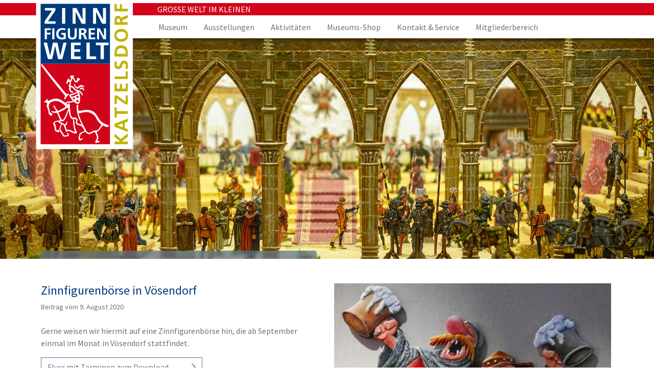

--- FILE ---
content_type: image/svg+xml
request_url: https://www.zfw-katzelsdorf.at/wp-content/themes/hcm_katzelsdorf/dist/images/huegel.svg
body_size: 4242
content:
<svg xmlns="http://www.w3.org/2000/svg" xmlns:xlink="http://www.w3.org/1999/xlink" width="1366" height="139.446" viewBox="0 0 1366 139.446"><defs><style>.a{fill:url(#a);}.b{clip-path:url(#b);}.c{fill:url(#c);}.d{fill:#006f04;}</style><linearGradient id="a" x1="0.5" y1="1" x2="0.5" gradientUnits="objectBoundingBox"><stop offset="0" stop-color="#fffdea"/><stop offset="0.247" stop-color="#fffdea"/><stop offset="0.552" stop-color="#fafff4"/><stop offset="1" stop-color="#e9ffd6"/></linearGradient><clipPath id="b"><path class="a" d="M1234.43,24.2c-77.556,0-122.442,19.437-159.359,40.468C1023.461,43.961,953.7,20.632,880.43,20.632c-26.914,0-66.315,8.047-117.12,23.9C755.7,40.425,678.866,0,602.961,0c-72.953,0-138.77,34.328-191.653,61.9-3.856,2.013-7,3.735-10.757,5.685l-.569.036c-2.689-1.2-5.67-2.554-9.121-4.134-34.449-15.759-106.128-48.543-194.57-48.543-78.033,0-122.264,20.44-165.03,40.212C21.23,59.791,10.864,64.586.221,69.04L0,69.694v69.751H1366V54.889C1365.872,54.761,1304.815,24.2,1234.43,24.2Z"/></clipPath><linearGradient id="c" x1="0.5" y1="1" x2="0.5" gradientUnits="objectBoundingBox"><stop offset="0" stop-color="#fffdea"/><stop offset="0.461" stop-color="#fffdea"/><stop offset="1" stop-color="#e9ffd6"/></linearGradient></defs><g class="b"><path class="c" d="M1234.43,24.2c-77.556,0-122.442,19.437-159.359,40.468C1023.461,43.961,953.7,20.632,880.43,20.632c-26.914,0-66.315,8.047-117.12,23.9C755.7,40.425,678.866,0,602.961,0c-72.953,0-138.77,34.328-191.653,61.9-3.856,2.013-7,3.735-10.757,5.685l-.569.036c-2.689-1.2-5.67-2.554-9.121-4.134-34.449-15.759-106.128-48.543-194.57-48.543-78.033,0-122.264,20.44-165.03,40.212C21.23,59.791,10.864,64.586.221,69.04L0,69.694v69.751H1366V54.889C1365.872,54.761,1304.815,24.2,1234.43,24.2Z"/><path class="d" d="M1366,56.1c-.128-.128-61.9-29.07-131.57-29.07-77.549,0-120.229,17.331-157.1,38.376l-2.483-.6c36.96-21.088,81.875-40.6,159.587-40.6,66.827,0,131.442,30.564,131.57,30.692Z"/><path class="d" d="M.491,69.694l-.27-.647C10.864,64.593,21.23,59.8,31.261,55.166c42.773-19.771,87-40.212,165.03-40.212,88.441,0,160.121,32.784,194.57,48.543,3.451,1.579,6.432,2.945,9.121,4.134l-1.708,1.352c-2.689-1.2-6.318-3.429-9.839-4.852-39.109-15.752-103.852-45.64-192.144-45.64-77.883,0-122.036,17.566-164.738,37.3C21.522,60.431,11.149,65.227.491,69.694Z"/><path class="d" d="M360.489,87.481l-.27-.662c15.147-6.175,32.606-15.275,51.09-24.915C464.191,34.328,530.008,0,602.961,0c79.569,0,160.156,44.416,160.96,44.865l-3.194.619c-.8-.441-78.388-42.638-157.766-42.638-72.782,0-138.507,32.144-191.318,59.691C393.138,72.185,375.671,81.3,360.489,87.481Z"/><path class="d" d="M1150.691,96.033c-8.936-2.455-22.411-8.21-39.472-15.5C1059.4,58.4,972.67,23.478,880.43,23.478c-21.315,0-86.7,4.311-233.223,64l-.27-.662c28.224-11.5,71.1-28.1,115.107-41.9C813.46,28.807,853.295,20.632,880.43,20.632c92.39,0,179.2,37.088,231.068,59.25,17.032,7.278,30.493,13.027,39.379,15.467Z"/></g><g transform="translate(0.221)"><path class="d" d="M1801.917,65.915c-.128-.128-61.9-29.07-131.57-29.07-77.549,0-120.229,17.331-157.1,38.376l-2.483-.6c36.96-21.088,81.875-40.6,159.587-40.6,66.827,0,131.442,30.564,131.57,30.692Z" transform="translate(-436.138 -9.816)"/><path class="d" d="M.58,75.76l-.27-.647c10.643-4.454,21.009-9.249,31.041-13.881,42.773-19.771,87-40.212,165.03-40.212,88.441,0,160.121,32.784,194.57,48.543,3.451,1.579,6.432,2.945,9.121,4.134l-1.708,1.352c-2.689-1.2-6.318-3.429-9.839-4.852-39.109-15.752-103.852-45.64-192.144-45.64-77.883,0-122.036,17.566-164.738,37.3C21.611,66.5,11.238,71.292.58,75.76Z" transform="translate(-0.31 -6.065)"/><path class="d" d="M506.58,87.481l-.27-.662c15.147-6.175,32.606-15.275,51.09-24.915C610.283,34.328,676.1,0,749.052,0c79.569,0,160.156,44.416,160.96,44.865l-3.194.619c-.8-.441-78.388-42.638-157.766-42.638-72.782,0-138.507,32.144-191.318,59.691C539.229,72.185,521.763,81.3,506.58,87.481Z" transform="translate(-146.312)"/><path class="d" d="M1413.065,104.4c-8.936-2.455-22.411-8.21-39.472-15.5-51.815-22.141-138.549-57.059-230.79-57.059-21.315,0-86.7,4.311-233.223,64l-.27-.662c28.224-11.5,71.1-28.1,115.107-41.9C1075.834,37.175,1115.668,29,1142.8,29c92.39,0,179.2,37.088,231.068,59.25,17.032,7.278,30.493,13.027,39.379,15.467Z" transform="translate(-262.594 -8.368)"/></g></svg>

--- FILE ---
content_type: image/svg+xml
request_url: https://www.zfw-katzelsdorf.at/wp-content/themes/hcm_katzelsdorf/dist/images/logo-mobile.svg
body_size: 17780
content:
<svg xmlns="http://www.w3.org/2000/svg" xmlns:xlink="http://www.w3.org/1999/xlink" width="121.191" height="82.297" viewBox="0 0 121.191 82.297"><defs><style>.a{fill:#fff;}.b{fill:#c1b200;}.c{fill:#003a7a;}.d{fill:#d2041b;}.e{filter:url(#a);}</style><filter id="a" x="0" y="0" width="121.191" height="82.297" filterUnits="userSpaceOnUse"><feOffset dy="3" input="SourceAlpha"/><feGaussianBlur stdDeviation="1.5" result="b"/><feFlood flood-opacity="0.161"/><feComposite operator="in" in2="b"/><feComposite in="SourceGraphic"/></filter></defs><g transform="translate(4.5 1.5)"><g class="e" transform="matrix(1, 0, 0, 1, -4.5, -1.5)"><path class="a" d="M0,0H112.191a0,0,0,0,1,0,0V68.3a5,5,0,0,1-5,5H5a5,5,0,0,1-5-5V0A0,0,0,0,1,0,0Z" transform="translate(4.5 1.5)"/></g><g transform="translate(4.114 59.002)"><path class="b" d="M13.97,200.95h2.061v4.414l3.708-4.414h2.533l-4.223,4.841,4.4,5.43H19.754l-3.693-4.768h-.029v4.768H13.97Z" transform="translate(-13.97 -200.773)"/><path class="b" d="M50.2,200.95h2.327l4.032,10.272H54.278l-.883-2.356H49.233l-.9,2.356H46.2Zm1.134,2.061h-.029l-1.487,4.238h3Z" transform="translate(-36.708 -200.773)"/><path class="b" d="M83.725,202.57H80.78v-1.62h7.948v1.62H85.786v8.652H83.725Z" transform="translate(-61.105 -200.773)"/><path class="b" d="M112.42,209.536l4.827-6.977h-4.635v-1.62h6.829v1.679L114.57,209.6h4.974v1.62H112.42Z" transform="translate(-83.427 -200.766)"/><path class="b" d="M144.9,200.95h6.064v1.62h-4V205.1h3.663v1.62h-3.663v2.883h4.032v1.62H144.9Z" transform="translate(-106.342 -200.773)"/><path class="b" d="M175.14,200.95H177.2V209.6h3.987v1.62H175.14Z" transform="translate(-127.676 -200.773)"/><path class="b" d="M207.327,202.411a5.323,5.323,0,0,0-2.091-.442,1.43,1.43,0,0,0-1.62,1.428c0,1.782,4.5,1.031,4.5,4.473,0,2.253-1.782,3.1-3.855,3.1a9.055,9.055,0,0,1-2.636-.4l.191-1.855a4.962,4.962,0,0,0,2.326.633c.78,0,1.826-.4,1.826-1.325,0-1.958-4.5-1.149-4.5-4.547,0-2.3,1.782-3.133,3.59-3.133a7.757,7.757,0,0,1,2.459.368Z" transform="translate(-146.252 -200.35)"/><path class="b" d="M232.86,200.95h2.809c3.148,0,5.931,1.06,5.931,5.136s-2.78,5.136-5.931,5.136H232.86Zm2.059,8.652h1.149a3.519,3.519,0,0,0,0-7.033h-1.149Z" transform="translate(-168.398 -200.773)"/><path class="b" d="M274.773,200.35c3.222,0,5.033,2.179,5.033,5.283s-1.782,5.342-5.033,5.342c-3.3,0-5.033-2.194-5.033-5.342S271.507,200.35,274.773,200.35Zm0,9.006c2.106,0,2.883-1.87,2.883-3.722,0-1.811-.839-3.664-2.883-3.664s-2.883,1.855-2.883,3.664C271.887,207.489,272.667,209.356,274.773,209.356Z" transform="translate(-194.417 -200.35)"/><path class="b" d="M312.213,200.95h2.223c2.209,0,4.842-.074,4.842,2.783a2.347,2.347,0,0,1-2.12,2.382v.029c.56.044.884.6,1.09,1.06l1.649,4.017h-2.3l-1.237-3.207c-.294-.766-.56-1.06-1.428-1.06h-.663v4.267H312.21V200.95Zm2.059,4.385h.677c1.016,0,2.179-.147,2.179-1.428,0-1.237-1.149-1.34-2.179-1.34h-.677Z" transform="translate(-224.38 -200.773)"/><path class="b" d="M345.85,200.95h5.71v1.62h-3.649V205.1h3.472v1.62h-3.472v4.5H345.85Z" transform="translate(-248.113 -200.773)"/></g><rect class="c" width="59.644" height="51.463" transform="translate(48.374 4.173)"/><path class="a" d="M217.6,39.859h2.6V29.719h.038l5.186,10.139h3.322V26.3h-2.6V36.439h-.038L220.938,26.3H217.6Zm-17.567,0h2.6V29.719h.038l5.186,10.139h3.322V26.3h-2.6V36.439h-.038L203.371,26.3h-3.34Zm-9.056,0h2.718V26.3h-2.718Zm-15,0h9.4V37.72h-6.564l6.429-9.206V26.3h-9.012v2.138h6.12l-6.37,9.206v2.215Z" transform="translate(-124.155 -18.555)"/><path class="a" d="M221.273,94.737h1.808V87.7h.027l3.6,7.041h2.306V85.322h-1.808v7.041h-.027l-3.587-7.041h-2.321Zm-7.271,0h5.584V93.253h-3.7V90.608h3.36V89.124h-3.36V86.8h3.669V85.319H214Zm-8.255,0h1.888V90.826h.607c.8,0,1.04.268,1.308.972l1.134,2.942h2.1l-1.511-3.681c-.188-.418-.486-.931-1-.972V90.06a2.151,2.151,0,0,0,1.941-2.185c0-2.615-2.415-2.55-4.438-2.55h-2.038v9.412Zm1.888-7.931h.621c.945,0,2,.094,2,1.228,0,1.172-1.066,1.308-2,1.308h-.621Zm-11.5,4.532c0,2.521,1.428,3.56,3.843,3.56s3.843-1.04,3.843-3.56V85.322h-1.888v5.436c0,1.6-.512,2.656-1.955,2.656s-1.955-1.051-1.955-2.656V85.322h-1.888v6.017Zm-2.082-5.787a9.34,9.34,0,0,0-2.765-.392c-3.2,0-5.165,1.808-5.165,5.03,0,3.183,2.117,4.709,5.165,4.709a11.817,11.817,0,0,0,3.048-.486V89.342h-3.8v1.484h2v2.453a5.169,5.169,0,0,1-1.24.135,3.1,3.1,0,0,1-3.2-3.36,3.206,3.206,0,0,1,3.413-3.413,6.182,6.182,0,0,1,2.427.5Zm-11.314,9.185h1.888V85.322h-1.888Zm-6.461,0h1.888V90.608h3.183V89.124h-3.183V86.8h3.345V85.319H176.28Z" transform="translate(-124.367 -60.081)"/><path class="a" d="M221.933,141.712h2.83V129.826h4.043V127.6H217.89v2.223h4.043Zm-12.148,0h8.308v-2.223h-5.478V127.6h-2.83Zm-13.338,0h8.37v-2.223h-5.539v-3.964h5.033V133.3h-5.033v-3.478h5.5V127.6h-8.328Zm-19.808,0H180.3l2.506-11.279h.041l2.547,11.279h3.64l3.678-14.109h-2.751l-2.648,11.279h-.041L184.789,127.6h-3.84l-2.406,11.279H178.5L175.874,127.6H172.9Z" transform="translate(-121.982 -90.022)"/><rect class="d" width="44.198" height="51.395" transform="translate(4.173 4.173)"/><path class="a" d="M86.14,58.52c.056-.115.094-.294.165-.309a.473.473,0,0,1,.35.124.98.98,0,0,1,.215.383,2.752,2.752,0,0,0,.875,1.4.535.535,0,0,0,.739.015c.409-.28.813-.571,1.228-.842a1.85,1.85,0,0,1,1.422-.386,1.891,1.891,0,0,1,1.49.931,1.07,1.07,0,0,1,.021.38,1.035,1.035,0,0,1-.383-.009,2.781,2.781,0,0,0-1.3-.289,1.571,1.571,0,0,0-.833.265q-.521.362-1.022.754a1.02,1.02,0,0,1-1.119.133,2.854,2.854,0,0,1-1.632-1.808c-.077-.236-.138-.477-.215-.739" transform="translate(-60.772 -41.065)"/><path class="a" d="M99.851,65.71a2.062,2.062,0,0,1,1.782,1.546c.021.138-.112.3-.171.448-.135-.062-.277-.115-.409-.186a.3.3,0,0,1-.088-.135c-.327-.666-.8-.671-1.493-.509-.13.029-.306.085-.4.029-.165-.1-.365-.271-.386-.43-.018-.133.177-.347.33-.433a5.168,5.168,0,0,1,.833-.33" transform="translate(-69.624 -46.359)"/><g transform="translate(4.457 4.455)"><path class="a" d="M16.39,15.862c.459.636.945,1.207,1.437,1.82.545.674,1.1,1.39,1.661,2.047.141.165.28.333.412.5.742.945,1.467,1.9,2.223,2.833,1.316,1.62,2.656,3.216,3.976,4.833,1.072,1.316,2.123,2.65,3.2,3.967.312.386.66.742,1,1.11.25.274.515.536.757.816.418.486.539.524,1.134.265a.462.462,0,0,1,.551.053c.253.236.268.536-.038.7a5.2,5.2,0,0,0-1.555,1.6,4.174,4.174,0,0,0-.5.951c-.077.183-.18.339-.365.271a.569.569,0,0,1-.333-.356,1.3,1.3,0,0,1,.08-.63,5.22,5.22,0,0,1,.353-.786.585.585,0,0,0-.071-.7c-.253-.318-.492-.645-.754-.957-.757-.91-1.523-1.814-2.288-2.715-.595-.7-1.207-1.393-1.793-2.1q-1.029-1.241-2.023-2.512-1.957-2.491-3.9-5c-.627-.8-1.216-1.637-1.826-2.453C17,18.436,16.275,17.47,15.551,16.5c-.077-.1-.562-.981-.374-1.369.536-.056,1.128.613,1.213.73" transform="translate(-15.134 -15.129)"/><path class="a" d="M41,54.89c-.074.177-.227.227-.362.071-.241-.28-.468-.568-.683-.869-.118-.165-.044-.28.153-.33.241-.065.483-.133.719-.218.4-.147.507-.077.483.5-.071.191-.18.521-.309.845M42.247,53c.312-.138.618-.289.928-.436.283-.135.342-.1.406.2a7.015,7.015,0,0,1,.186.839c.029.362-.109.43-.439.277-.356-.165-.724-.309-1.084-.468-.135-.062-.268-.135-.4-.2,0-.032.009-.062.012-.094A3,3,0,0,0,42.247,53m1.184,3.549a.478.478,0,0,1-.4.106,1.453,1.453,0,0,1-.512-.239c-.147-.1-.389-.256-.377-.362a2.182,2.182,0,0,1,.3-.786c.029-.053.253-.035.371,0a7.979,7.979,0,0,1,.807.289c.068.029.109.121.18.209a5.344,5.344,0,0,1-.371.783m-4.52-3.808c-.091-.2-.044-.33.159-.4.38-.135.769-.247,1.14-.4.822-.333,1.634-.683,2.45-1.034a.485.485,0,0,1,.739.5.446.446,0,0,1-.23.294A13.679,13.679,0,0,1,40.4,52.879c-.283.08-.565.168-.845.253a.646.646,0,0,1-.645-.395m-1.844,8.428c-.3.692-.607,1.378-.886,2.076a17.018,17.018,0,0,1-2.15,4.335c-.029.035-.05.074-.08.109-.339.415-.671.436-.963-.009A14.415,14.415,0,0,1,32.025,66c-.353-.736-.645-1.5-.969-2.253-.18-.418-.106-.618.315-.807.739-.33,1.481-.651,2.215-1a12.716,12.716,0,0,0,2.518-1.67.477.477,0,0,1,.595-.094.975.975,0,0,1,.53.618c-.047.112-.106.241-.162.371m-2.112,6.526a14.554,14.554,0,0,0,1.6-3.469c.194-.607.43-1.2.663-1.791.032-.085.165-.13.25-.194.038.088.118.18.112.265a6.635,6.635,0,0,0,.353,2.388,7.337,7.337,0,0,0,.615,1.455,2.6,2.6,0,0,0,1.458,1.11c.218.08.274.186.262.439a20.386,20.386,0,0,0,0,2.362,15.339,15.339,0,0,0,.3,1.652c.068.368.118.742.174,1.11a5.3,5.3,0,0,0,.719,2.235c.153.23.065.389-.2.345a3.752,3.752,0,0,1-1-.289c-.486-.23-.939-.533-1.417-.786a2.275,2.275,0,0,0-1.26-.333c-.377.029-.757.032-1.134.059-.268.018-.333-.171-.4-.359q-.3-.866-.586-1.732c-.05-.144-.106-.289-.147-.433-.053-.186-.009-.309.206-.359a1.227,1.227,0,0,0,.813-.928c.047-.283.112-.562.171-.842,0-.018.018-.032.021-.05.027-.186.1-.418-.121-.5s-.324.13-.4.289c-.124.268-.221.548-.33.825a.7.7,0,0,1-1.063.427c-.539-.271-1.057-.583-1.593-.857-.3-.156-.627-.268-.936-.409-.15-.068-.312-.159-.259-.359s.224-.206.395-.2c.227.006.454,0,.68,0,.978.227,1.549-.3,2.038-1.066m18.212-3.154a6.87,6.87,0,0,1,1.826,2.394,14.323,14.323,0,0,0,2.061,3c.265.3.618.524.916.8s.286.4.032.757c-.424.595-.828,1.2-1.216,1.82a2.755,2.755,0,0,1-1.072,1.116,1.166,1.166,0,0,1-.324.13c-.533.068-1.069.106-1.6.188a2.438,2.438,0,0,0-.654.23c-.763.362-1.523.733-2.282,1.1a1.193,1.193,0,0,1-1.128-.177,2.765,2.765,0,0,1-1.29-1.231c-.094-.2-.109-.439-.209-.636-.159-.321-.368-.618-.536-.937-.63-1.19-1.26-2.377-1.873-3.575a27.282,27.282,0,0,1-1.679-4.285c-.135-.433-.236-.881-.345-1.322-.041-.165-.006-.3.209-.271a5.025,5.025,0,0,0,2-.389,10.306,10.306,0,0,1,2.91-.336,7.616,7.616,0,0,1,4.25,1.614M38.136,59.4c0-.489,0-.978,0-1.47a.646.646,0,0,0-.436-.595c-.271-.068-.415.109-.551.3a1.22,1.22,0,0,1-.135.2c-.13.115-.306.321-.4.292a.84.84,0,0,1-.395-.4.732.732,0,0,1-.024-.424c.009-.068.1-.144.177-.174a4.064,4.064,0,0,1,1.517-.174,3.629,3.629,0,0,0,.607-.1,2.152,2.152,0,0,1,.5-.077,2.376,2.376,0,0,0,1.243-.315c.356-.183.424-.18.724.077.077.065.153.13.227.2a4.565,4.565,0,0,0,1.92,1,.95.95,0,0,0,.828-.274,4.007,4.007,0,0,0,.689-1.938,8.4,8.4,0,0,0-.144-3.042.37.37,0,0,1-.027-.159,4.275,4.275,0,0,0-.439-1.87,1.1,1.1,0,0,1-.006-.327c.1.015.239-.012.3.047a7.62,7.62,0,0,1,.881.863c.2.247.286.583.465.848a1.549,1.549,0,0,0,.468.427c.141.085.306.038.277-.177a3.129,3.129,0,0,0-.168-.777,3.856,3.856,0,0,0-3.057-2.486,3,3,0,0,1-1.5-.677,9.029,9.029,0,0,1-.68-.772,4,4,0,0,0-2.312-1.393c-.294-.047-.336-.106-.162-.35a1.572,1.572,0,0,0,.327-1.116c-.018-.171.015-.348-.006-.515a1.006,1.006,0,0,1,.292-.863,1.311,1.311,0,0,0,.427-1.066.394.394,0,0,1,.454-.389.816.816,0,0,1,.571.56,2.444,2.444,0,0,0,.842,1.446c.586.471,1.087.527,1.611-.118a6.394,6.394,0,0,1,.716-.7c.236-.209.509-.383.724-.61a.491.491,0,0,0-.309-.833,1.748,1.748,0,0,1-.857-.35.414.414,0,0,0-.356-.038.6.6,0,0,0-.13.374c-.027.109.062.247.024.336a7.983,7.983,0,0,1-.542,1.075.357.357,0,0,1-.586.047,1.372,1.372,0,0,1-.406-.648,1.6,1.6,0,0,0-.613-1.043.508.508,0,0,1-.135-.651,2.626,2.626,0,0,0,.171-.751c.027-.33-.082-.395-.386-.244a.791.791,0,0,1-.772,0,.47.47,0,0,0-.28-.077c-.112.029-.274.115-.289.2-.044.236-.159.25-.348.2a1.011,1.011,0,0,0-.268-.029c-.271,0-.359.13-.209.35a3.242,3.242,0,0,0,.507.557.513.513,0,0,1,.186.618,1.2,1.2,0,0,0-.044.424.857.857,0,0,1-.418.742.311.311,0,0,1-.436-.038.934.934,0,0,1-.236-.775,2.333,2.333,0,0,0-.106-.462c-.165.091-.336.177-.495.274a.419.419,0,0,0-.112.15,10.1,10.1,0,0,0-1.163,2.512.61.61,0,0,0,.389.707c.153.047.25,0,.286-.15a2.452,2.452,0,0,1,.748-1.163c.233-.23.43-.2.589.082a1.133,1.133,0,0,1-.038,1.4c-.062.077-.115.162-.177.241a1,1,0,0,0-.088,1.249,1.369,1.369,0,0,1,.082,1.246.734.734,0,0,0-.068.362,3.715,3.715,0,0,0,.848,1.749,1.417,1.417,0,0,0,1.4.618.849.849,0,0,0,.474-.336c.053-.082-.059-.339-.165-.43a1.2,1.2,0,0,0-.554-.247,1.122,1.122,0,0,1-.954-1.069c-.006-.336,0-.671,0-1,0-.421.08-.486.483-.383a1.5,1.5,0,0,1,.25.091,4.15,4.15,0,0,1,1.26,1.134,4.6,4.6,0,0,0,1.967,1.387,1.211,1.211,0,0,1,.244.144c-.068.082-.121.2-.209.239-.3.138-.615.25-.922.377a15.378,15.378,0,0,1-3.192,1.037.761.761,0,0,0-.627,1.128,12.481,12.481,0,0,0,1.508,2.306,5.089,5.089,0,0,1,.392.518c.162.268.074.395-.236.418a5.335,5.335,0,0,0-.607.106,3.544,3.544,0,0,1-.421.082,7.144,7.144,0,0,0-1.743.144,2.339,2.339,0,0,0-1.2.61c-.218.253-.348.244-.627.047a16.178,16.178,0,0,0-3-1.967c-.7-.294-1.434-.395-2.141-.618a.981.981,0,0,0-.162-.006,6.96,6.96,0,0,0-2.624.395,6.284,6.284,0,0,0-2.02.936c-.4.309-.6.244-.869-.194a2.988,2.988,0,0,0-.247-.389,3.386,3.386,0,0,0-.456-.462c-.174-.138-.28-.08-.289.138-.006.174-.009.345,0,.515.006.194-.053.312-.274.312-.074,0-.186.035-.209.088-.091.2-.262.239-.445.3s-.492.109-.474.4.315.3.521.4a1.72,1.72,0,0,0,.186.038c.277.08.557.15.825.25.386.147.456.339.33.742-.106.333-.194.671-.283,1.007a.421.421,0,0,0,.006.241c.247.713.512,1.417.754,2.132.115.348.2.7.28,1.06a16.335,16.335,0,0,0,.386,1.7,2.215,2.215,0,0,0,1.5,1.369.449.449,0,0,0,.6-.409c.029-.206.056-.409.082-.615a.512.512,0,0,0-.509-.613,1,1,0,0,1-.43-.127,1.451,1.451,0,0,1-.716-1.24,11.973,11.973,0,0,0-.439-1.855,4.151,4.151,0,0,1,.038-2.229,7.134,7.134,0,0,1,.4-.792,2.638,2.638,0,0,1,1.617-1.137c.356-.135.751-.165,1.119-.274a4.809,4.809,0,0,1,2.1-.068,6.918,6.918,0,0,1,1.782.589,8.1,8.1,0,0,1,1.44.9c.671.5,1.316,1.043,1.952,1.59.268.233.236.471-.056.674a13,13,0,0,1-1.381.9c-.931.492-1.882.948-2.83,1.4a.667.667,0,0,1-1-.268c-.368-.586-.727-1.181-1.093-1.773-.2-.321-.389-.651-.613-.957a.412.412,0,0,0-.621-.062c-.227.159-.127.324-.021.489.256.4.527.8.777,1.2.286.459.565.925.83,1.4.165.292.1.383-.224.4a1.289,1.289,0,0,0-.395.08,1.705,1.705,0,0,1-1.19,0,4.834,4.834,0,0,0-.907-.236c-.239-.032-.342.144-.2.342a1.674,1.674,0,0,0,.542.507,4.563,4.563,0,0,0,2.456.371c.495-.041.66.056.842.521.215.551.4,1.116.639,1.658.286.639.618,1.257.922,1.888.159.333.068.533-.271.689a2.983,2.983,0,0,1-1.028.177,6.58,6.58,0,0,0-1.422.256,2.248,2.248,0,0,0-1.352,1.216.978.978,0,0,0-.029.9,6.44,6.44,0,0,1,.763,3.186,1.655,1.655,0,0,0,1.113,1.478c.415.1.819.256,1.225.392a.4.4,0,0,0,.474-.059.437.437,0,0,0,.071-.5c-.109-.35-.194-.707-.274-1.063-.044-.2-.171-.215-.294-.124a1.411,1.411,0,0,0-.365.383c-.109.177-.224.2-.377.094a1.348,1.348,0,0,1-.7-1.2A5.225,5.225,0,0,0,29,71.217c-.109-.294-.233-.583-.339-.881-.183-.5-.056-.875.392-1.013a3.584,3.584,0,0,1,1.611-.247c.085.015.168.118.233.194.1.127.165.312.292.392a11.044,11.044,0,0,0,1.163.624c.183.085.23.18.165.353-.283.745-.551,1.5-.851,2.235a2.54,2.54,0,0,0,.468,2.8,6.429,6.429,0,0,1,1.319,1.9,2.943,2.943,0,0,0,.406.636.868.868,0,0,0,1.034.348,4.072,4.072,0,0,1,1.525-.133,1.154,1.154,0,0,0,1.087-.666.648.648,0,0,0,.027-.454,1.809,1.809,0,0,0-.875-1.025,1.516,1.516,0,0,0-.409-.1,1.765,1.765,0,0,0,0,.483,1.358,1.358,0,0,0,.256.377c.088.115.194.218.274.336.044.068.1.18.071.236s-.147.091-.227.091c-.353.009-.707,0-1.06.006a.832.832,0,0,0-.365.065.523.523,0,0,1-.716-.162,4.879,4.879,0,0,1-.386-.642,7.355,7.355,0,0,0-.409-.786c-.386-.545-.8-1.066-1.21-1.6a1.313,1.313,0,0,1-.315-1.134c.088-.383.2-.76.318-1.134.153-.477.318-.954.5-1.422.032-.085.227-.2.265-.18.436.283.99.43,1.184,1,.28.825.571,1.64.854,2.462.012.032,0,.074.015.106a6.02,6.02,0,0,0,.306.883c.2.374.409.4.745.15a1.44,1.44,0,0,1,.878-.289,2.727,2.727,0,0,1,1.246.309c.551.262,1.063.607,1.617.863a4.757,4.757,0,0,0,1.269.4,2.28,2.28,0,0,0,.854-.186.518.518,0,0,0,.38-.816c-.077-.162-.18-.309-.259-.471a7.528,7.528,0,0,1-.507-1.069c-.165-.527-.262-1.078-.383-1.617a10.463,10.463,0,0,1-.309-1.49,15.954,15.954,0,0,0-.168-1.9,4.631,4.631,0,0,0-.233-1.478c-.091-.165,0-.274.183-.253.38.044.76.106,1.137.177.044.009.1.109.1.168a1.8,1.8,0,0,1-.018.7,4.031,4.031,0,0,0-.144,1.472.512.512,0,0,0,.05.259,2.143,2.143,0,0,0,1.134,1.072c.5.171,1.025.25,1.534.38a2.161,2.161,0,0,1,1.311.8c.442.633.845,1.3,1.234,1.967.215.371.133.618-.256.825-.421.224-.863.4-1.3.6-.271.121-.554.212-.816.35a1.174,1.174,0,0,0-.636.772c-.074.321-.124.648-.212.966-.1.353-.236.7-.342,1.048a.971.971,0,0,0-.027.345,6.192,6.192,0,0,0,.1.775,2.816,2.816,0,0,0,.224.689.6.6,0,0,0,.592.348,2.818,2.818,0,0,0,1.746-1.022c.183-.162.056-.371-.2-.362a1.064,1.064,0,0,0-.418.088c-.209.1-.4.244-.6.359a.3.3,0,0,1-.462-.224c-.05-.247-.124-.489-.156-.736a1.2,1.2,0,0,1,.035-.492,11.139,11.139,0,0,0,.421-1.325,1.087,1.087,0,0,1,.769-.845c.383-.177.757-.368,1.134-.56.218-.112.43-.23.639-.35.253-.144.43-.044.618.141a5.622,5.622,0,0,0,1.013.883,4.031,4.031,0,0,0,1.237.4,1.252,1.252,0,0,0,.707-.1c.86-.386,1.705-.81,2.559-1.213.321-.15.424-.118.574.2.268.568.524,1.143.775,1.72a4.091,4.091,0,0,1,.38,1.988.682.682,0,0,1-.091.33,4.834,4.834,0,0,0-.886,1.855.783.783,0,0,0,.18.745c.174.191.421.1.63.009a1.865,1.865,0,0,1,1.034-.25.889.889,0,0,0,.8-.371.265.265,0,0,0-.027-.424.832.832,0,0,0-.951-.156c-.168.074-.4.191-.509-.015-.053-.1.05-.353.159-.456a1.684,1.684,0,0,0,.545-1.537,6.762,6.762,0,0,1-.006-.733.635.635,0,0,0-.024-.212c-.294-.78-.586-1.561-.9-2.335-.13-.324-.109-.324.174-.53a7.357,7.357,0,0,0,1.369-1.125c.7-.825,1.313-1.72,1.958-2.592a.4.4,0,0,1,.527-.191c.633.253,1.26.53,1.911.727a3.879,3.879,0,0,0,1.066.077.4.4,0,0,0,.25-.141,6.9,6.9,0,0,0,.456-.6c.121-.18.068-.277-.15-.309a1.935,1.935,0,0,1-.5-.091c-.9-.409-1.791-.842-2.689-1.258a6.649,6.649,0,0,1-2.586-2.22c-.589-.816-1.1-1.693-1.629-2.553a7.055,7.055,0,0,0-3.887-3.31,11.29,11.29,0,0,0-1.643-.389,6.312,6.312,0,0,0-1.249-.009,8.08,8.08,0,0,0-1.561.144,11.621,11.621,0,0,1-3.278.377c-.2-.009-.3-.085-.3-.294a1.038,1.038,0,0,0-.024-.43,2.357,2.357,0,0,1-.138-1.037V58.713c0-.5-.059-.548-.562-.548-.227,0-.327.074-.312.318a22.1,22.1,0,0,0,.162,4.02c.1.389.141.792.236,1.184.147.607.3,1.213.489,1.811a23.068,23.068,0,0,0,.8,2.315c.406.931.9,1.82,1.352,2.73a.824.824,0,0,1,.038.259,1.017,1.017,0,0,1-.25,0c-.557-.156-1.1-.35-1.667-.477a1.116,1.116,0,0,1-.881-1.5c.068-.186.133-.374.191-.562.159-.5-.168-1.523-.819-1.661a4.343,4.343,0,0,1-.7-.194,1.2,1.2,0,0,0-.913,0,.837.837,0,0,1-.954-.191,3.4,3.4,0,0,1-.972-2.006c-.024-.212-.074-.424-.109-.633-.029-.177-.062-.353-.082-.53-.062-.56-.115-1.122-.174-1.682a.056.056,0,0,0-.009-.024,1.924,1.924,0,0,1-.144-1c.021-.3.021-.618.021-.936" transform="translate(-19.814 -32.326)"/></g></g></svg>

--- FILE ---
content_type: image/svg+xml
request_url: https://www.zfw-katzelsdorf.at/wp-content/themes/hcm_katzelsdorf/dist/images/logo-desktop.svg
body_size: 19182
content:
<?xml version="1.0" encoding="utf-8"?>
<!-- Generator: Adobe Illustrator 23.0.4, SVG Export Plug-In . SVG Version: 6.00 Build 0)  -->
<svg version="1.1" id="Ebene_1" xmlns="http://www.w3.org/2000/svg" xmlns:xlink="http://www.w3.org/1999/xlink" x="0px" y="0px"
	 viewBox="0 0 283.46 438.6" style="enable-background:new 0 0 283.46 438.6;" xml:space="preserve">
<style type="text/css">
	.st0{fill:#FFFFFF;}
	.st1{fill:#003A7A;}
	.st2{fill:#D2041B;}
	.st3{fill:#C1B200;}
</style>
<rect x="0.88" class="st0" width="282.59" height="438.6"/>
<rect x="14.17" y="188.92" class="st2" width="202.53" height="235.51"/>
<path class="st3" d="M268.64,36.04v-7.69h-16.82V15.38h-6.04v12.97h-9.45V14.72h-6.05v21.33H268.64z M268.64,75.5v-7.69H252.7v-2.47
	c0-3.24,1.1-4.23,3.96-5.33l11.98-4.62v-8.57l-15.01,6.15c-1.7,0.77-3.79,1.98-3.96,4.07h-0.11c-0.66-4.89-4.4-7.91-8.9-7.91
	c-10.66,0-10.39,9.84-10.39,18.08v8.3H268.64z M236.32,67.81v-2.53c0-3.85,0.38-8.13,5-8.13c4.78,0,5.33,4.34,5.33,8.13v2.53H236.32
	z M249.35,117.02c-6.76,0-13.69-3.13-13.69-10.77s6.93-10.77,13.69-10.77c6.92,0,13.9,2.91,13.9,10.77
	C263.25,114.11,256.27,117.02,249.35,117.02 M249.35,125.04c11.76,0,19.95-6.48,19.95-18.8c0-12.15-8.36-18.8-19.95-18.8
	c-11.6,0-19.73,6.76-19.73,18.8C229.62,118.45,237.58,125.04,249.35,125.04 M236.32,160.43v-4.29c0-6.43,4.78-12.64,13.14-12.64
	c8.35,0,13.13,6.21,13.13,12.64v4.29H236.32z M268.64,168.13v-10.5c0-11.76-3.96-22.15-19.18-22.15
	c-15.23,0-19.18,10.39-19.18,22.15v10.5H268.64z M230.99,182.34c-0.93,2.8-1.37,5.88-1.37,9.18c0,6.76,3.13,13.41,11.71,13.41
	c12.69,0,9.67-16.82,16.98-16.82c3.46,0,4.95,3.9,4.95,6.82c0,3.02-0.93,6.04-2.36,8.68l6.93,0.71c0.93-3.79,1.48-5.66,1.48-9.84
	c0-7.75-3.19-14.4-11.6-14.4c-12.86,0-10.06,16.82-16.71,16.82c-4.17,0-5.33-3.41-5.33-6.04c0-2.69,0.61-5.39,1.65-7.81
	L230.99,182.34z M268.64,234.02v-22.59h-6.05v14.89h-32.32v7.69H268.64z M268.64,269.66v-22.75h-6.05v15.06h-10.77v-13.68h-6.04
	v13.68h-9.45v-14.95h-6.05v22.64H268.64z M268.64,308.07v-26.6h-6.05v18.58l-26.05-18.19h-6.27v25.5h6.05v-17.31l26.05,18.03H268.64
	z M268.64,335.47v-7.69h-32.32v-10.99h-6.05v29.68h6.05v-10.99H268.64z M268.64,388.29v-7.97l-8.79-3.35v-15.55l8.79-3.3v-8.52
	l-38.36,15.06v8.68L268.64,388.29z M253.8,363.56v11.21l-15.83-5.55v-0.11L253.8,363.56z M268.64,424.43v-7.69h-17.81v-0.11
	l17.81-13.79v-10.06l-20.28,16.43l-18.08-15.77v9.45l16.49,13.85h-16.49v7.69H268.64z"/>
<path class="st0" d="M111.29,249.79c0.26-0.52,0.43-1.35,0.75-1.41c0.49-0.1,1.21,0.2,1.6,0.57c0.46,0.45,0.77,1.13,0.98,1.76
	c0.81,2.47,1.89,4.77,4,6.42c1.19,0.93,2.09,0.95,3.39,0.06c1.88-1.28,3.72-2.62,5.62-3.86c1.97-1.29,4.17-2.31,6.52-1.77
	c2.69,0.62,5.51,1.37,6.83,4.27c0.22,0.49,0.07,1.15,0.09,1.74c-0.59,0-1.26,0.18-1.75-0.05c-1.91-0.85-3.81-1.43-5.96-1.32
	c-1.44,0.08-2.69,0.43-3.82,1.21c-1.6,1.1-3.16,2.26-4.69,3.46c-1.61,1.27-3.31,1.41-5.12,0.6c-3.71-1.65-6.24-4.39-7.47-8.29
	C111.93,252.09,111.64,250.98,111.29,249.79"/>
<path class="st0" d="M133.55,258.47c3.64,0.25,7.66,3.57,8.16,7.08c0.09,0.63-0.51,1.36-0.79,2.05c-0.63-0.28-1.27-0.53-1.88-0.85
	c-0.19-0.1-0.3-0.39-0.41-0.61c-1.49-3.04-3.65-3.08-6.84-2.34c-0.6,0.14-1.4,0.39-1.82,0.13c-0.75-0.47-1.68-1.24-1.77-1.98
	c-0.08-0.61,0.81-1.59,1.51-1.99C130.9,259.3,132.27,258.96,133.55,258.47"/>
<g>
	<path class="st0" d="M21.22,193.58c2.11,2.92,4.33,5.54,6.58,8.34c2.49,3.09,5.02,6.36,7.61,9.38c0.65,0.75,1.28,1.52,1.89,2.3
		c3.4,4.33,6.72,8.72,10.19,12.99c6.03,7.42,12.18,14.74,18.22,22.14c4.92,6.03,9.74,12.14,14.64,18.18
		c1.44,1.76,3.02,3.4,4.56,5.09c1.15,1.26,2.36,2.45,3.46,3.74c1.91,2.23,2.47,2.4,5.2,1.21c0.91-0.4,1.72-0.49,2.52,0.25
		c1.17,1.07,1.22,2.45-0.18,3.18c-3.2,1.68-5.02,4.65-7.13,7.33c-1,1.27-1.64,2.85-2.28,4.36c-0.36,0.83-0.83,1.55-1.67,1.24
		c-0.65-0.23-1.41-0.99-1.53-1.63c-0.17-0.91,0.06-1.97,0.36-2.88c0.41-1.25,1.01-2.44,1.62-3.61c0.62-1.18,0.48-2.19-0.33-3.21
		c-1.17-1.45-2.26-2.96-3.45-4.39c-3.47-4.17-6.97-8.31-10.48-12.44c-2.73-3.22-5.53-6.38-8.22-9.63c-3.14-3.8-6.23-7.64-9.27-11.51
		c-5.98-7.61-11.95-15.24-17.86-22.92c-2.85-3.7-5.55-7.52-8.33-11.27c-3.31-4.45-6.64-8.88-9.96-13.31
		c-0.34-0.46-2.58-4.5-1.72-6.27C18.12,189.97,20.83,193.04,21.22,193.58"/>
	<path class="st0" d="M112.53,293.61c-0.33,0.81-1.04,1.04-1.66,0.33c-1.1-1.28-2.15-2.61-3.13-3.98c-0.53-0.75-0.2-1.28,0.7-1.52
		c1.11-0.29,2.21-0.61,3.29-1c1.84-0.68,2.32-0.36,2.21,2.29C113.62,290.61,113.13,292.13,112.53,293.61 M118.27,284.94
		c1.43-0.63,2.83-1.32,4.25-1.99c1.3-0.62,1.56-0.48,1.86,0.93c0.27,1.29,0.74,2.55,0.85,3.84c0.14,1.66-0.5,1.97-2.02,1.27
		c-1.64-0.76-3.32-1.42-4.97-2.15c-0.63-0.28-1.23-0.62-1.84-0.93c0.02-0.14,0.04-0.29,0.06-0.43
		C117.06,285.3,117.69,285.19,118.27,284.94 M123.69,301.2c-0.27,0.41-1.25,0.59-1.84,0.48c-0.82-0.16-1.63-0.61-2.34-1.09
		c-0.68-0.46-1.79-1.17-1.72-1.66c0.15-1.25,0.76-2.48,1.39-3.61c0.14-0.25,1.16-0.16,1.7,0c1.26,0.36,2.49,0.82,3.7,1.33
		c0.31,0.13,0.49,0.55,0.83,0.95C124.83,298.86,124.41,300.13,123.69,301.2 M102.97,283.74c-0.42-0.93-0.21-1.51,0.72-1.83
		c1.74-0.61,3.52-1.13,5.23-1.83c3.76-1.53,7.49-3.13,11.23-4.74c1.92-0.82,3.51,0.17,3.39,2.28c-0.03,0.48-0.58,1.1-1.05,1.36
		c-4.06,2.19-8.22,4.17-12.69,5.42c-1.3,0.37-2.59,0.77-3.88,1.16C104.51,285.51,103.56,285.01,102.97,283.74 M94.53,322.37
		c-1.36,3.17-2.78,6.31-4.06,9.51c-2.76,6.89-5.2,13.92-9.85,19.87c-0.13,0.16-0.23,0.34-0.37,0.5c-1.56,1.9-3.07,1.99-4.41-0.03
		c-1.63-2.47-3.13-5.05-4.41-7.71c-1.62-3.37-2.96-6.88-4.45-10.32c-0.82-1.91-0.48-2.84,1.45-3.7c3.39-1.51,6.79-2.99,10.15-4.56
		c4.22-1.98,7.93-4.75,11.54-7.65c0.82-0.66,1.71-1.06,2.73-0.43c1.05,0.65,2.09,1.34,2.43,2.84
		C95.05,321.18,94.78,321.77,94.53,322.37 M84.85,352.28c3.21-4.97,5.55-10.29,7.35-15.9c0.89-2.78,1.97-5.49,3.04-8.21
		c0.15-0.39,0.75-0.6,1.14-0.89c0.18,0.4,0.53,0.82,0.51,1.21c-0.27,3.77,0.56,7.39,1.62,10.94c0.69,2.3,1.65,4.57,2.82,6.66
		c1.45,2.59,3.93,4.08,6.67,5.09c1,0.37,1.25,0.85,1.2,2.02c-0.18,3.6-0.25,7.23-0.01,10.83c0.17,2.54,0.93,5.04,1.39,7.57
		c0.31,1.69,0.54,3.39,0.8,5.09c0.55,3.58,1.2,7.13,3.29,10.24c0.71,1.06,0.3,1.78-0.92,1.58c-1.56-0.25-3.14-0.65-4.56-1.32
		c-2.23-1.06-4.31-2.44-6.5-3.6c-1.79-0.95-3.66-1.7-5.77-1.53c-1.72,0.14-3.46,0.14-5.19,0.27c-1.23,0.09-1.53-0.78-1.83-1.65
		c-0.91-2.64-1.79-5.29-2.69-7.94c-0.22-0.66-0.48-1.32-0.68-1.99c-0.25-0.85-0.04-1.41,0.94-1.64c1.75-0.41,3.42-2.41,3.73-4.25
		c0.21-1.29,0.52-2.58,0.78-3.86c0.02-0.08,0.08-0.15,0.09-0.23c0.12-0.85,0.45-1.92-0.56-2.3c-0.96-0.37-1.48,0.59-1.82,1.32
		c-0.57,1.23-1.02,2.51-1.51,3.78c-0.87,2.27-2.69,3.06-4.88,1.96c-2.47-1.24-4.84-2.67-7.3-3.93c-1.39-0.71-2.87-1.23-4.29-1.88
		c-0.69-0.31-1.43-0.72-1.18-1.65c0.24-0.89,1.03-0.94,1.81-0.93c1.04,0.02,2.08,0.01,3.11,0.01C80,358.2,82.61,355.76,84.85,352.28
		 M168.31,337.82c3.7,2.91,6.29,6.81,8.36,10.97c2.51,5.04,5.78,9.54,9.45,13.76c1.21,1.39,2.83,2.41,4.19,3.68
		c1.42,1.33,1.3,1.85,0.15,3.47c-1.94,2.73-3.79,5.52-5.57,8.34c-1.3,2.06-2.65,4.01-4.92,5.11c-0.48,0.23-0.97,0.53-1.48,0.59
		c-2.44,0.31-4.89,0.49-7.32,0.86c-1.03,0.16-2.04,0.6-3,1.05c-3.5,1.65-6.98,3.36-10.46,5.06c-1.91,0.93-3.62,0-5.17-0.81
		c-2.47-1.29-4.67-3.03-5.91-5.65c-0.43-0.92-0.5-2-0.95-2.91c-0.73-1.48-1.68-2.84-2.46-4.3c-2.88-5.45-5.77-10.89-8.58-16.38
		c-3.22-6.28-5.57-12.92-7.7-19.64c-0.63-1.99-1.08-4.03-1.58-6.06c-0.19-0.76-0.03-1.36,0.96-1.24c3.25,0.41,6.17-0.93,9.17-1.78
		c3.78-1.06,7.63-1.53,13.33-1.54C154.89,330.73,162.1,332.94,168.31,337.82 M99.43,314.26c0-2.24,0.02-4.49-0.01-6.73
		c-0.01-1.21-0.92-2.45-2-2.72c-1.24-0.31-1.91,0.49-2.52,1.36c-0.22,0.3-0.34,0.69-0.61,0.93c-0.6,0.52-1.41,1.47-1.85,1.33
		c-0.73-0.22-1.39-1.09-1.81-1.84c-0.29-0.52-0.21-1.3-0.11-1.94c0.05-0.3,0.47-0.66,0.81-0.79c2.24-0.88,4.6-0.79,6.95-0.8
		c0.93,0,1.85-0.31,2.78-0.47c0.77-0.13,1.55-0.4,2.31-0.35c2.07,0.12,3.91-0.53,5.69-1.44c1.64-0.84,1.95-0.82,3.32,0.34
		c0.35,0.3,0.7,0.59,1.04,0.9c2.5,2.35,5.55,3.66,8.79,4.6c1.12,0.32,3.28-0.41,3.8-1.25c1.7-2.73,3.06-5.76,3.16-8.88
		c0.14-4.63,0.89-9.37-0.66-13.94c-0.08-0.23-0.15-0.49-0.13-0.73c0.34-3.1-1.05-5.78-2.02-8.57c-0.15-0.45-0.02-0.99-0.02-1.49
		c0.47,0.06,1.09-0.05,1.39,0.21c1.41,1.25,2.87,2.49,4.03,3.95c0.91,1.14,1.31,2.67,2.13,3.89c0.53,0.79,1.33,1.45,2.15,1.96
		c0.65,0.4,1.4,0.18,1.27-0.81c-0.17-1.21-0.31-2.46-0.77-3.57c-2.62-6.29-7.24-10.25-14.01-11.39c-2.63-0.44-4.92-1.41-6.88-3.1
		c-1.18-1.01-2.05-2.38-3.11-3.53c-2.91-3.15-6.2-5.69-10.59-6.38c-1.35-0.21-1.54-0.49-0.74-1.61c1.1-1.54,1.69-3.19,1.5-5.12
		c-0.08-0.78,0.06-1.59-0.03-2.36c-0.19-1.55,0.27-2.85,1.33-3.96c1.31-1.36,2.13-2.88,1.96-4.89c-0.09-1.09,1.07-1.94,2.07-1.78
		c1.11,0.18,2.38,1.45,2.62,2.56c0.56,2.63,1.76,4.94,3.86,6.62c2.69,2.16,4.98,2.42,7.38-0.54c0.95-1.17,2.14-2.16,3.27-3.18
		c1.08-0.96,2.33-1.75,3.32-2.8c1.3-1.38,0.48-3.72-1.42-3.82c-1.59-0.08-2.69-0.85-3.92-1.6c-0.44-0.27-1.33-0.42-1.64-0.17
		c-0.4,0.33-0.53,1.1-0.6,1.71c-0.06,0.51,0.35,1.14,0.17,1.56c-0.73,1.68-1.52,3.37-2.48,4.93c-0.62,1-1.86,1.1-2.68,0.22
		c-0.8-0.85-1.71-1.91-1.86-2.97c-0.29-2.07-1.33-3.52-2.8-4.78c-1-0.86-1.09-1.77-0.62-2.98c0.43-1.09,0.69-2.27,0.79-3.44
		c0.12-1.51-0.38-1.81-1.76-1.12c-1.21,0.6-2.35,0.63-3.54,0c-0.39-0.21-0.91-0.45-1.29-0.35c-0.51,0.14-1.25,0.53-1.33,0.92
		c-0.2,1.08-0.73,1.14-1.59,0.91c-0.39-0.1-0.81-0.13-1.22-0.13c-1.24,0-1.65,0.59-0.96,1.6c0.64,0.94,1.48,1.78,2.33,2.55
		c0.89,0.81,1.3,1.62,0.85,2.84c-0.22,0.6-0.22,1.3-0.2,1.95c0.04,1.54-0.75,2.55-1.92,3.4c-0.74,0.54-1.35,0.38-2-0.18
		c-1.12-0.97-1.04-2.25-1.08-3.54c-0.03-0.71-0.31-1.42-0.49-2.12c-0.76,0.42-1.53,0.81-2.27,1.26c-0.22,0.14-0.36,0.45-0.51,0.69
		c-2.13,3.67-4.25,7.35-5.33,11.51c-0.34,1.29,0.48,2.84,1.78,3.24c0.7,0.22,1.15-0.01,1.31-0.69c0.51-2.19,1.9-3.82,3.43-5.33
		c1.07-1.05,1.96-0.91,2.7,0.38c1.24,2.16,1.56,4.33-0.17,6.43c-0.29,0.35-0.52,0.75-0.81,1.1c-1.46,1.82-1.62,3.72-0.4,5.73
		c1.12,1.84,1.09,3.74,0.38,5.71c-0.19,0.53-0.42,1.16-0.3,1.67c0.68,2.96,1.76,5.73,3.89,8.02c1.76,1.89,3.64,3.51,6.44,2.83
		c0.82-0.2,1.73-0.84,2.17-1.54c0.24-0.38-0.26-1.55-0.76-1.97c-0.68-0.58-1.64-0.97-2.53-1.13c-2.45-0.43-4.33-2.43-4.37-4.9
		c-0.02-1.53,0-3.07-0.01-4.61c-0.01-1.92,0.36-2.22,2.21-1.76c0.39,0.1,0.79,0.24,1.15,0.42c2.41,1.19,4.08,3.22,5.78,5.19
		c2.48,2.89,5.41,5.08,9.01,6.36c0.4,0.14,0.75,0.43,1.13,0.66c-0.32,0.38-0.56,0.91-0.96,1.09c-1.38,0.64-2.82,1.14-4.22,1.73
		c-4.75,1.99-9.53,3.84-14.63,4.75c-2.14,0.38-4.29,2.22-2.87,5.17c1.85,3.84,4.29,7.25,6.9,10.57c0.61,0.78,1.29,1.53,1.8,2.37
		c0.74,1.23,0.34,1.81-1.08,1.91c-0.93,0.07-1.86,0.31-2.78,0.49c-0.65,0.12-1.28,0.34-1.93,0.38c-2.66,0.18-5.31-0.17-7.99,0.66
		c-2.05,0.63-4,1.1-5.48,2.79c-1.01,1.16-1.6,1.12-2.87,0.22c-4.47-3.16-8.54-6.84-13.73-9.01c-3.2-1.34-6.57-1.8-9.81-2.83
		c-0.23-0.07-0.49-0.01-0.74-0.02c-4.15-0.32-8.13,0.58-12.03,1.8c-3.25,1.03-6.48,2.14-9.26,4.29c-1.82,1.41-2.75,1.12-3.98-0.89
		c-0.37-0.6-0.68-1.25-1.13-1.78c-0.64-0.76-1.32-1.5-2.09-2.12c-0.8-0.64-1.29-0.37-1.33,0.64c-0.03,0.79-0.04,1.58-0.01,2.37
		c0.03,0.89-0.24,1.43-1.25,1.43c-0.33,0-0.85,0.16-0.96,0.4c-0.42,0.92-1.2,1.09-2.04,1.39c-0.9,0.33-2.25,0.5-2.18,1.84
		c0.07,1.34,1.44,1.4,2.39,1.82c0.26,0.11,0.57,0.09,0.85,0.17c1.26,0.37,2.55,0.68,3.77,1.15c1.77,0.67,2.09,1.56,1.51,3.4
		c-0.48,1.52-0.89,3.07-1.29,4.62c-0.09,0.35-0.09,0.77,0.02,1.11c1.14,3.26,2.35,6.49,3.45,9.77c0.53,1.59,0.9,3.23,1.28,4.86
		c0.6,2.59,0.9,5.28,1.76,7.79c1.11,3.24,3.69,5.2,6.9,6.27c1.39,0.46,2.55-0.41,2.75-1.87c0.13-0.94,0.26-1.88,0.38-2.82
		c0.21-1.61-0.76-2.7-2.34-2.8c-0.67-0.05-1.4-0.24-1.97-0.58c-2.13-1.27-3.21-3.37-3.28-5.68c-0.09-3.01-1.48-5.63-2.01-8.5
		c-0.65-3.45-1.04-6.85,0.18-10.22c0.45-1.27,1.21-2.42,1.84-3.62c1.56-3.03,4.52-4.12,7.41-5.21c1.64-0.62,3.45-0.76,5.13-1.26
		c3.18-0.94,6.46-0.78,9.6-0.31c2.8,0.43,5.56,1.51,8.16,2.71c2.34,1.08,4.53,2.55,6.6,4.11c3.07,2.31,6.03,4.77,8.94,7.29
		c1.22,1.06,1.08,2.15-0.26,3.09c-2.06,1.44-4.11,2.94-6.32,4.11c-4.26,2.26-8.62,4.35-12.97,6.43c-2.11,1.01-3.43,0.61-4.58-1.23
		c-1.69-2.69-3.33-5.42-5-8.12c-0.91-1.47-1.79-2.98-2.8-4.38c-0.73-1.01-1.81-1.01-2.85-0.29c-1.04,0.73-0.57,1.49-0.09,2.24
		c1.18,1.84,2.42,3.66,3.57,5.52c1.31,2.11,2.59,4.23,3.8,6.39c0.75,1.34,0.45,1.76-1.03,1.83c-0.61,0.03-1.24,0.15-1.81,0.36
		c-1.83,0.66-3.61,0.64-5.45-0.01c-1.35-0.47-2.74-0.88-4.15-1.07c-1.1-0.15-1.57,0.67-0.9,1.56c0.67,0.9,1.51,1.83,2.48,2.31
		c3.54,1.75,7.37,2.02,11.26,1.69c2.27-0.19,3.03,0.26,3.86,2.39c0.98,2.53,1.83,5.12,2.93,7.59c1.3,2.93,2.83,5.76,4.23,8.65
		c0.73,1.52,0.31,2.45-1.24,3.15c-1.51,0.69-3.1,0.67-4.71,0.81c-2.19,0.19-4.43,0.51-6.52,1.17c-2.82,0.9-4.86,2.85-6.2,5.57
		c-0.7,1.42-0.77,2.66-0.13,4.11c2.06,4.65,3.95,9.33,3.5,14.61c-0.18,2.13,2.04,6.06,5.1,6.78c1.91,0.45,3.75,1.17,5.62,1.79
		c0.77,0.26,1.5,0.44,2.17-0.26c0.68-0.71,0.59-1.42,0.32-2.28c-0.49-1.6-0.89-3.23-1.26-4.87c-0.21-0.91-0.78-0.98-1.35-0.57
		c-0.65,0.47-1.26,1.08-1.67,1.76c-0.49,0.81-1.03,0.91-1.72,0.43c-1.92-1.33-3.37-3.01-3.23-5.5c0.18-3.35-0.37-6.56-1.51-9.69
		c-0.49-1.35-1.06-2.68-1.55-4.03c-0.83-2.31-0.26-4.01,1.8-4.65c2.39-0.74,4.82-1.53,7.39-1.14c0.39,0.06,0.77,0.54,1.06,0.89
		c0.48,0.58,0.75,1.43,1.34,1.8c1.71,1.06,3.51,2.01,5.34,2.86c0.84,0.39,1.05,0.83,0.76,1.62c-1.29,3.42-2.52,6.86-3.9,10.25
		c-1.94,4.76-1.16,8.9,2.15,12.85c2.26,2.7,4.81,5.24,6.05,8.71c0.38,1.06,1.2,1.96,1.86,2.91c1.18,1.68,3.02,2.2,4.73,1.59
		c2.34-0.83,4.66-0.66,6.99-0.6c2.41,0.05,3.91-1.17,4.98-3.06c0.31-0.55,0.31-1.45,0.12-2.08c-0.66-2.11-2.13-3.62-4.01-4.7
		c-0.53-0.3-1.24-0.31-1.87-0.46c-0.01,0.74-0.18,1.53,0.02,2.21c0.19,0.63,0.75,1.17,1.17,1.72c0.41,0.52,0.89,0.99,1.26,1.54
		c0.21,0.31,0.45,0.82,0.33,1.09c-0.11,0.25-0.67,0.42-1.04,0.42c-1.62,0.04-3.24-0.01-4.86,0.03c-0.57,0.02-1.2,0.05-1.68,0.3
		c-1.35,0.69-2.45,0.34-3.28-0.74c-0.7-0.9-1.22-1.94-1.76-2.95c-0.65-1.19-1.09-2.51-1.87-3.61c-1.77-2.5-3.68-4.89-5.55-7.32
		c-1.18-1.54-1.9-3.23-1.44-5.19c0.41-1.75,0.91-3.49,1.46-5.2c0.71-2.19,1.46-4.37,2.3-6.52c0.15-0.39,1.04-0.93,1.21-0.82
		c2,1.3,4.53,1.97,5.43,4.6c1.28,3.77,2.61,7.52,3.92,11.28c0.05,0.15,0.01,0.34,0.06,0.49c0.45,1.36,0.75,2.79,1.41,4.04
		c0.9,1.71,1.87,1.84,3.42,0.69c1.21-0.89,2.47-1.3,4.01-1.32c2.07-0.04,3.94,0.57,5.71,1.41c2.53,1.2,4.87,2.79,7.41,3.96
		c1.84,0.85,3.83,1.55,5.82,1.84c1.24,0.18,2.62-0.49,3.91-0.85c2.03-0.56,2.62-1.84,1.74-3.74c-0.35-0.74-0.82-1.42-1.19-2.16
		c-0.81-1.62-1.79-3.19-2.32-4.9c-0.76-2.42-1.2-4.93-1.75-7.42c-0.51-2.27-1.24-4.53-1.42-6.82c-0.22-2.91-0.18-5.81-0.77-8.72
		c-0.45-2.22,0.12-4.62-1.06-6.78c-0.42-0.76,0.02-1.26,0.83-1.16c1.74,0.21,3.48,0.49,5.21,0.81c0.2,0.04,0.44,0.5,0.45,0.77
		c0.04,1.08,0.3,2.28-0.09,3.21c-0.91,2.22-0.59,4.49-0.65,6.74c-0.01,0.4,0.04,0.85,0.23,1.19c1.21,2.19,2.8,4.09,5.2,4.91
		c2.28,0.78,4.69,1.14,7.03,1.74c2.38,0.6,4.6,1.65,6.01,3.68c2.03,2.91,3.88,5.95,5.66,9.01c0.99,1.69,0.61,2.83-1.17,3.78
		c-1.93,1.02-3.96,1.85-5.95,2.73c-1.24,0.55-2.54,0.97-3.73,1.61c-1.42,0.76-2.52,1.88-2.91,3.53c-0.34,1.47-0.57,2.97-0.98,4.42
		c-0.45,1.62-1.08,3.19-1.57,4.81c-0.15,0.49-0.17,1.06-0.12,1.58c0.11,1.19,0.22,2.39,0.47,3.55c0.23,1.08,0.52,2.18,1.02,3.15
		c0.52,1.02,1.38,1.63,2.71,1.59c3.54-0.11,5.66-2.61,8-4.68c0.84-0.74,0.26-1.69-0.91-1.66c-0.65,0.02-1.34,0.13-1.91,0.41
		c-0.96,0.47-1.82,1.13-2.75,1.65c-0.98,0.56-1.9,0.08-2.12-1.02c-0.22-1.13-0.57-2.24-0.72-3.38c-0.09-0.73-0.05-1.55,0.16-2.25
		c0.61-2.04,1.59-4,1.93-6.08c0.37-2.22,1.78-3.08,3.52-3.88c1.76-0.81,3.47-1.68,5.2-2.56c0.99-0.51,1.96-1.06,2.93-1.61
		c1.16-0.65,1.97-0.2,2.84,0.65c1.48,1.43,2.9,3.04,4.65,4.05c1.68,0.97,3.72,1.44,5.67,1.83c1.02,0.2,2.27-0.02,3.23-0.45
		c3.94-1.77,7.81-3.71,11.73-5.56c1.47-0.69,1.94-0.54,2.63,0.94c1.23,2.61,2.4,5.24,3.55,7.88c1.26,2.9,2.01,5.91,1.75,9.11
		c-0.04,0.52-0.13,1.12-0.42,1.51c-1.92,2.57-3.35,5.32-4.06,8.5c-0.32,1.41,0.01,2.51,0.82,3.41c0.79,0.88,1.92,0.47,2.89,0.05
		c1.51-0.67,3-1.4,4.74-1.15c1.58,0.22,2.67-0.63,3.65-1.71c0.62-0.68,0.55-1.35-0.12-1.94c-1.3-1.14-2.72-1.44-4.36-0.72
		c-0.77,0.34-1.82,0.88-2.33-0.06c-0.25-0.45,0.23-1.62,0.73-2.09c2.09-1.95,2.84-4.25,2.5-7.04c-0.14-1.1-0.01-2.24-0.03-3.36
		c0-0.33,0-0.68-0.11-0.98c-1.35-3.58-2.69-7.16-4.11-10.71c-0.59-1.49-0.5-1.49,0.8-2.42c2.2-1.58,4.55-3.12,6.28-5.16
		c3.21-3.78,6.02-7.89,8.97-11.87c0.63-0.86,1.3-1.32,2.41-0.87c2.91,1.16,5.78,2.42,8.76,3.34c1.52,0.47,3.25,0.33,4.88,0.36
		c0.38,0.01,0.87-0.33,1.14-0.65c0.75-0.88,1.44-1.82,2.09-2.77c0.56-0.82,0.31-1.27-0.68-1.42c-0.77-0.12-1.6-0.1-2.28-0.41
		c-4.13-1.88-8.21-3.86-12.32-5.76c-4.91-2.27-8.74-5.87-11.84-10.17c-2.71-3.74-5.03-7.76-7.46-11.69
		c-4.31-6.98-9.73-12.66-17.81-15.16c-2.46-0.76-4.99-1.4-7.53-1.78c-1.87-0.28-3.81-0.14-5.72-0.04c-2.39,0.13-4.85,0.09-7.15,0.66
		c-4.95,1.24-9.92,1.92-15.02,1.73c-0.93-0.03-1.38-0.4-1.36-1.35c0.02-0.66,0.15-1.41-0.11-1.96c-0.72-1.54-0.63-3.14-0.63-4.75
		c0-2.41,0-4.82,0-7.23c0-2.29-0.27-2.51-2.58-2.51c-1.04,0-1.5,0.34-1.43,1.45c0.4,6.13-0.79,12.33,0.75,18.42
		c0.45,1.79,0.64,3.63,1.08,5.42c0.68,2.78,1.38,5.56,2.23,8.29c1.12,3.57,2.17,7.19,3.66,10.61c1.86,4.26,4.13,8.34,6.2,12.51
		c0.17,0.34,0.12,0.79,0.17,1.19c-0.38,0-0.79,0.1-1.14,0c-2.55-0.72-5.06-1.6-7.64-2.18c-3.35-0.74-5.18-3.7-4.03-6.88
		c0.3-0.85,0.61-1.71,0.88-2.57c0.73-2.29-0.77-6.98-3.75-7.61c-1.08-0.23-2.16-0.49-3.19-0.89c-1.42-0.55-2.74-0.57-4.18-0.02
		c-1.57,0.61-3.19,0.38-4.37-0.88c-2.43-2.58-4.08-5.58-4.45-9.19c-0.1-0.97-0.34-1.94-0.5-2.91c-0.14-0.81-0.28-1.62-0.37-2.43
		c-0.28-2.57-0.53-5.14-0.8-7.71c0-0.04-0.03-0.08-0.05-0.11c-0.82-1.45-0.66-3.04-0.66-4.61
		C99.43,317.17,99.43,315.72,99.43,314.26"/>
</g>
<rect x="14.17" y="14.17" class="st1" width="202.53" height="174.75"/>
<path class="st0" d="M167.22,72.34h8.84V37.91h0.13l17.61,34.43h11.28V26.3h-8.84v34.43h-0.13L178.56,26.3h-11.34V72.34z
	 M107.56,72.34h8.84V37.91h0.13l17.61,34.43h11.28V26.3h-8.84v34.43h-0.13L118.91,26.3h-11.34V72.34z M76.81,72.34h9.23V26.3h-9.23
	V72.34z M25.9,72.34h31.92v-7.26H35.52l21.83-31.26V26.3h-30.6v7.26h20.78L25.9,64.82V72.34z"/>
<path class="st0" d="M178.98,117.68h6.14V93.77h0.09l12.23,23.91h7.83V85.71h-6.14v23.91h-0.09l-12.18-23.91h-7.88V117.68z
	 M154.29,117.68h18.96v-5.04H160.7v-8.98h11.41v-5.04H160.7v-7.88h12.46v-5.04h-18.87V117.68z M126.25,117.68h6.41V104.4h2.06
	c2.7,0,3.53,0.91,4.44,3.3l3.85,9.99h7.14l-5.13-12.5c-0.64-1.42-1.65-3.16-3.39-3.3v-0.09c4.08-0.55,6.59-3.66,6.59-7.42
	c0-8.88-8.2-8.66-15.07-8.66h-6.92V117.68z M132.67,90.75h2.11c3.21,0,6.78,0.32,6.78,4.17c0,3.98-3.62,4.44-6.78,4.44h-2.11V90.75z
	 M93.63,106.14c0,8.56,4.85,12.09,13.05,12.09c8.2,0,13.05-3.53,13.05-12.09V85.71h-6.41v18.46c0,5.45-1.74,9.02-6.64,9.02
	c-4.9,0-6.64-3.57-6.64-9.02V85.71h-6.41V106.14z M86.56,86.49c-2.75-0.82-5.68-1.33-9.39-1.33c-10.85,0-17.54,6.14-17.54,17.08
	c0,10.81,7.19,15.99,17.54,15.99c3.44,0,6.96-0.73,10.35-1.65V99.36H74.6v5.04h6.78v8.33c-1.1,0.27-2.47,0.46-4.21,0.46
	c-6.82,0-10.85-4.9-10.85-11.41c0-6.55,4.12-11.59,11.59-11.59c2.56,0,5.77,0.55,8.24,1.69L86.56,86.49z M48.14,117.68h6.41V85.71
	h-6.41V117.68z M26.19,117.68h6.41v-14.02h10.81v-5.04H32.61v-7.88h11.36v-5.04H26.19V117.68z"/>
<path class="st0" d="M189.31,175.52h9.61v-40.36h13.73v-7.55h-37.07v7.55h13.73V175.52z M148.07,175.52h28.21v-7.55h-18.6v-40.36
	h-9.61V175.52z M102.78,175.52h28.42v-7.55h-18.81v-13.46h17.09v-7.55h-17.09v-11.81h18.67v-7.55h-28.28V175.52z M35.52,175.52
	h12.43l8.51-38.3h0.14l8.65,38.3H77.6l12.49-47.91h-9.34l-8.99,38.3h-0.14l-8.44-38.3H50.14l-8.17,38.3h-0.14l-8.92-38.3H22.82
	L35.52,175.52z"/>
</svg>
